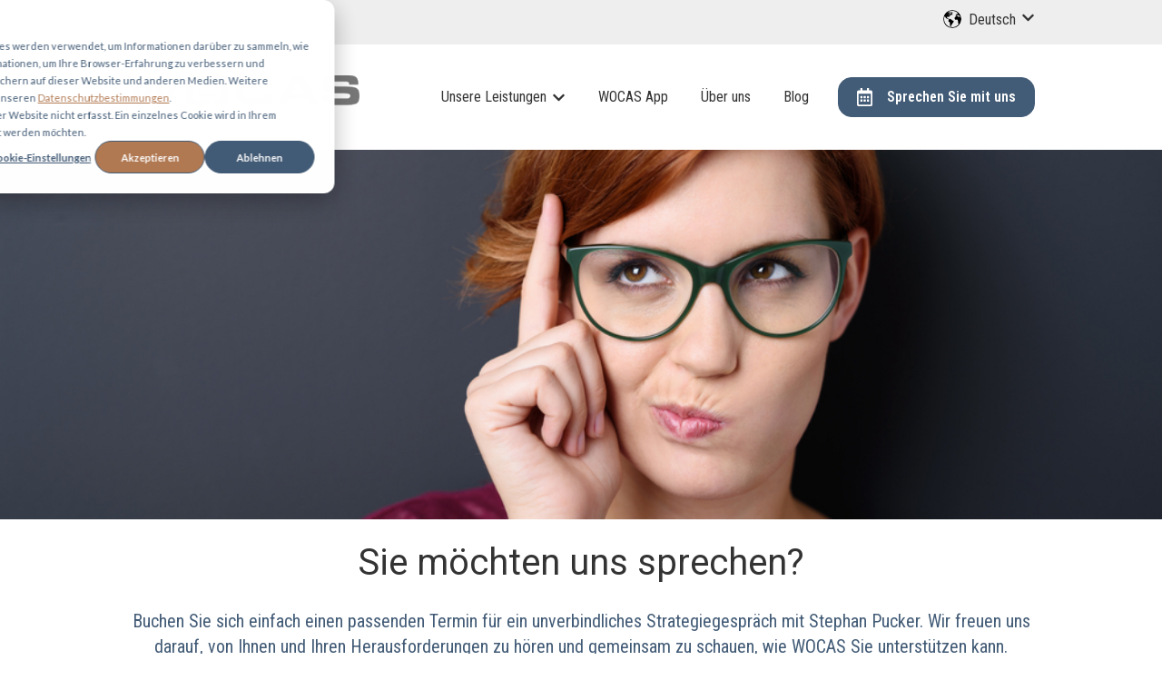

--- FILE ---
content_type: text/html; charset=UTF-8
request_url: https://www.wocas.com/de/contact
body_size: 11889
content:
<!doctype html><html lang="de"><head>
    <meta charset="utf-8">
    
      
    
    
      <title>Stategiegespräch buchen</title>
    
    
      <link rel="shortcut icon" href="https://www.wocas.com/hubfs/favicon.png">
    
    <meta name="description" content="">
    
    
    
    
    
    <meta name="viewport" content="width=device-width, initial-scale=1">

    
    <meta property="og:description" content="">
    <meta property="og:title" content="Stategiegespräch buchen">
    <meta name="twitter:description" content="">
    <meta name="twitter:title" content="Stategiegespräch buchen">

    

    
    <style>
a.cta_button{-moz-box-sizing:content-box !important;-webkit-box-sizing:content-box !important;box-sizing:content-box !important;vertical-align:middle}.hs-breadcrumb-menu{list-style-type:none;margin:0px 0px 0px 0px;padding:0px 0px 0px 0px}.hs-breadcrumb-menu-item{float:left;padding:10px 0px 10px 10px}.hs-breadcrumb-menu-divider:before{content:'›';padding-left:10px}.hs-featured-image-link{border:0}.hs-featured-image{float:right;margin:0 0 20px 20px;max-width:50%}@media (max-width: 568px){.hs-featured-image{float:none;margin:0;width:100%;max-width:100%}}.hs-screen-reader-text{clip:rect(1px, 1px, 1px, 1px);height:1px;overflow:hidden;position:absolute !important;width:1px}
</style>

<link rel="stylesheet" href="//7052064.fs1.hubspotusercontent-na1.net/hubfs/7052064/hub_generated/template_assets/DEFAULT_ASSET/1767723244630/template_main.min.css">
<style>








/* 1a. Containers */


  



  


/* 1b. Colors */







/* 1c. Typography */





























/* 1d. Buttons */




































/* 1e. Forms */











































/* 1f. Icons */
















/* 1g. Cards */











/* 1h. Tables */













/* 1i. Website header */



























/* 1j. Website footer */













/* Drag and drop layout styles */

.dnd-section {
  padding: 60px 20px;
}

/* Padding on blog post sections */

.blog-post-section {
  padding: 60px 0;
}

/* .content-wrapper is used for blog post and system templates and .header-wrapper is used for the website header module */

.dnd-section > .row-fluid,
.content-wrapper,
.header__wrapper {
  max-width: 1000px;
}





html {
  font-size: 16px;
}

body {
  font-family: 'Roboto Condensed', sans-serif; font-style: normal; font-weight: normal; text-decoration: none;
  background-color: #ffffff;
  color: #425b76;
  font-size: 16px;
}

/* Paragraphs */

p {
  font-family: 'Roboto Condensed', sans-serif; font-style: normal; font-weight: normal; text-decoration: none;
}

/* Anchors */

a {
  font-family: 'Roboto Condensed', sans-serif; font-style: normal; font-weight: normal; text-decoration: underline;
  color: #b27a53;
}

a:hover,
a:focus {
  font-family: 'Roboto Condensed', sans-serif; font-style: normal; font-weight: normal; text-decoration: underline;
  color: #b27a53;
}

a:active {
  font-family: 'Roboto Condensed', sans-serif; font-style: normal; font-weight: normal; text-decoration: underline;
  color: #ffcaa3;
}

/* Headings */
h1 {
  font-family: Roboto, sans-serif; font-style: normal; font-weight: normal; text-decoration: none;
  color: #333333;
  font-size: 40px;
  text-transform: none;
}

h2 {
  font-family: Roboto, sans-serif; font-style: normal; font-weight: normal; text-decoration: none;
  color: #333333;
  font-size: 32px;
  text-transform: none;
}

h3 {
  font-family: Roboto, sans-serif; font-style: normal; font-weight: normal; text-decoration: none;
  color: #333333;
  font-size: 28px;
  text-transform: none;
}

h4 {
  font-family: Roboto, sans-serif; font-style: normal; font-weight: normal; text-decoration: none;
  color: #333333;
  font-size: 24px;
  text-transform: none;
}

h5 {
  font-family: Roboto, sans-serif; font-style: normal; font-weight: normal; text-decoration: none;
  color: #333333;
  font-size: 20px;
  text-transform: none;
}

h6 {
  font-family: Roboto, sans-serif; font-style: normal; font-weight: normal; text-decoration: none;
  color: #333333;
  font-size: 16px;
  text-transform: none;
}

/* Blockquotes */

blockquote {
  font-family: Roboto, sans-serif; font-style: normal; font-weight: normal; text-decoration: none;
  border-left-color: #36404F;
  color: #b27a53;
  font-size: 24px;
}

blockquote > footer {
  font-family: 'Roboto Condensed', sans-serif; font-style: normal; font-weight: normal; text-decoration: none;
  font-size: 16px;
}

/* Horizontal rules */

hr {
  border-bottom-color: #8B93A2;
}





/* Primary button */

button,
.button,
.hs-button {
  border: 1px none #425b76;

  padding-top: 10px;
padding-right: 20px;
padding-bottom: 10px;
padding-left: 20px;

  font-family: 'Roboto Condensed', sans-serif; font-style: normal; font-weight: 600; text-decoration: none;
  background-color: 

  
  
    
  


  rgba(66, 91, 118, 1.0)

;
  border-radius: 15px;
  color: #ffffff;
  fill: #ffffff;
  font-size: 16px;
  text-transform: none;
}

button:hover,
button:focus,
button:active,
.button:hover,
.button:focus,
.button:active,
.hs-button:hover,
.hs-button:focus,
.hs-button:active {
  border: 1px solid #425b76;

  font-family: 'Roboto Condensed', sans-serif; font-style: normal; font-weight: 600; text-decoration: none;
  background-color: 

  
  
    
  


  rgba(178, 122, 83, 1.0)

;
  color: #ffffff;
  fill: #ffffff;
}

button:active,
.button:active,
.hs-button:active {
  border: 1px solid #425b76;

  font-family: 'Roboto Condensed', sans-serif; font-style: normal; font-weight: 600; text-decoration: none;
  background-color: rgba(255, 202, 163, 100);
  border-color: #92abc6;
  color: #ffffff;
  fill: #ffffff;
}

/* Secondary button */

.button.button--secondary,
.hs-delete-data__button,
.hs-download-data__button {
  border: 1px solid #425b76;

  font-family: 'Roboto Condensed', sans-serif; font-style: normal; font-weight: 600; text-decoration: none;
  background-color: 

  
  
    
  


  rgba(255, 255, 255, 0.0)

;
  border-radius: 0px;
  color: #E6F2F9;
  fill: #E6F2F9;
  text-transform: none;
}

.button.button--secondary:hover,
.button.button--secondary:focus,
.button.button--secondary:active,
.hs-delete-data__button:hover,
.hs-delete-data__button:focus,
.hs-delete-data__button:active,
.hs-download-data__button:hover,
.hs-download-data__button:focus,
.hs-download-data__button:active {
  border: 1px none #425b76;

  font-family: 'Roboto Condensed', sans-serif; font-style: normal; font-weight: 600; text-decoration: none;
  background-color: 

  
  
    
  


  rgba(66, 91, 118, 1.0)

;
  color: #ffffff;
  fill: #ffffff;
}

.button.button--secondary:active,
.hs-delete-data__button:active,
.hs-download-data__button:active {
  font-family: 'Roboto Condensed', sans-serif; font-style: normal; font-weight: 600; text-decoration: none;
  background-color: rgba(146, 171, 198, 100);
  border: 1px none #425b76;

  border-color: #92abc6;
  color: #ffffff;
  fill: #ffffff;
}

/* Simple button */

.button.button--simple {
  font-family: 'Roboto Condensed', sans-serif; font-style: normal; font-weight: normal; text-decoration: underline;
  color: #b27a53;
  fill: #b27a53;
}

.button.button--simple:hover,
.button.button--simple:focus {
  font-family: 'Roboto Condensed', sans-serif; font-style: normal; font-weight: normal; text-decoration: underline;
  color: #b27a53;
  fill: #b27a53;
}

.button.button--simple:active {
  font-family: 'Roboto Condensed', sans-serif; font-style: normal; font-weight: normal; text-decoration: underline;
  color: #ffcaa3;
  fill: #ffcaa3;
}

/* Button sizing */

.button.button--small {
  padding-top: 10px;
padding-right: 20px;
padding-bottom: 10px;
padding-left: 20px;

  font-size: 14px;
}

.button.button--large {
  padding-top: 10px;
padding-right: 20px;
padding-bottom: 10px;
padding-left: 20px;

  font-size: 18px;
}





/* Form */

:root {
  --hsf-global__font-family: Roboto Condensed;
  --hsf-global__font-size: 1rem;
  --hsf-global__color: #425b76;
}

form {
  border: 1px none #a3a3a3;

  padding: 45px;

  background-color: 

  
  
    
  


  rgba(163, 163, 163, 1.0)

;
  border-radius: 0px;
}

:root {
  --hsf-background__background-color: 

  
  
    
  


  rgba(163, 163, 163, 1.0)

;
  --hsf-background__padding: 45px;
  --hsf-background__border-style: none;
  --hsf-background__border-color: #a3a3a3;
  --hsf-background__border-radius: 0px;
  --hsf-background__border-width: 1px;
}

/* Form title */

.form-title {
  border: 1px none #425b76;

  padding: 25px;

  font-family: Roboto, sans-serif; font-style: normal; font-weight: normal; text-decoration: none;
  background-color: 

  
  
    
  


  rgba(66, 91, 118, 1.0)

;
  border-top-left-radius: 10px;
  border-top-right-radius: 10px;
  color: #FFFFFF;
  font-size: 28px;
  text-transform: ;
}

/* Labels */

form label {
  padding-top: 6px;
padding-right: 0px;
padding-bottom: 6px;
padding-left: 0px;

  font-family: 'Roboto Condensed', sans-serif; font-style: normal; font-weight: normal; text-decoration: none;
  color: #425b76;
  font-size: 16px;
}

:root {
  --hsf-field-label__font-family: Roboto Condensed;
  --hsf-field-label__font-size: 16px;
  --hsf-field-label__color: #425b76;
  --hsf-erroralert__font-family: var(--hsf-field-label__font-family);
}

/* Help text */

form legend {
  font-family: 'Roboto Condensed', sans-serif; font-style: normal; font-weight: normal; text-decoration: none;
  color: #FFFFFF;
  font-size: 14px;
}

:root {
  --hsf-field-description__font-family: Roboto Condensed;
  --hsf-field-description__color: #FFFFFF;
  --hsf-field-footer__font-family: var(--hsf-field-description__font-family);
  --hsf-field-footer__color: var(--hsf-field-description__color);
}

/* Form fields */

form input[type='text'],
form input[type='email'],
form input[type='password'],
form input[type='tel'],
form input[type='number'],
form input[type='search'],
form select,
form textarea {
  border: 1px none #8B93A2;

  padding: 10px;

  font-family: 'Roboto Condensed', sans-serif; font-style: normal; font-weight: normal; text-decoration: none;
  background-color: 

  
  
    
  


  rgba(255, 255, 255, 1.0)

;
  border-radius: 0px;
  color: #b27a53;
  font-size: 16px;
}

:root {
  --hsf-field-input__font-family: Roboto Condensed;
  --hsf-field-input__color: #b27a53;
  --hsf-field-input__background-color: 

  
  
    
  


  rgba(255, 255, 255, 1.0)

;
  --hsf-field-input__border-color: #8B93A2;
  --hsf-field-input__border-width: 1px;
  --hsf-field-input__border-style: none;
  --hsf-field-input__border-radius: 0px;
  --hsf-field-input__padding: 10px;

  /* Textarea */
  --hsf-field-textarea__font-family: var(--hsf-field-input__font-family);
  --hsf-field-textarea__color: var(--hsf-field-input__color);
  --hsf-field-textarea__background-color: var(--hsf-field-input__background-color);
  --hsf-field-textarea__border-color: var(--hsf-field-input__border-color);
  --hsf-field-textarea__border-style: var(--hsf-field-input__border-style);
  --hsf-field-textarea__border-radius: var(--hsf-field-input__border-radius);
  --hsf-field-textarea__padding: var(--hsf-field-input__padding);

  /* Checkbox */
  --hsf-field-checkbox__padding: 8px;
  --hsf-field-checkbox__background-color: var(--hsf-field-input__background-color);
  --hsf-field-checkbox__color: var(--hsf-field-input__color);
  --hsf-field-checkbox__border-color: #959494;
  --hsf-field-checkbox__border-width: 1px 1px 1px 1px;
  --hsf-field-checkbox__border-style: solid;

  /* Radio */
  --hsf-field-radio__padding: 8px;
  --hsf-field-radio__background-color: var(--hsf-field-input__background-color);
  --hsf-field-radio__color: var(--hsf-field-input__color);
  --hsf-field-radio__border-color: #959494;
  --hsf-field-radio__border-width: 1px 1px 1px 1px;
  --hsf-field-radio__border-style: solid;
}

/* Form fields - placeholders */

::-webkit-input-placeholder {
  color: #8B93A2;
}

::-moz-placeholder {
  color: #8B93A2;
}

:-ms-input-placeholder {
  color: #8B93A2;
}

:-moz-placeholder {
  color: #8B93A2;
}

::placeholder {
  color: #8B93A2;
}

:root {
  --hsf-field-input__placeholder-color: #8B93A2;
}

/* Form fields - date picker */

form .hs-dateinput:before {
  right: 10px;
}

form .pika-table thead th {
  background-color: 

  
  
    
  


  rgba(230, 242, 249, 1.0)

;
  color: #ffffff;
}

form td.is-today .pika-button {
  color: #333333;
}

form .is-selected .pika-button {
  background-color: #36404F;
  color: #333333;
}

form .pika-button:hover {
  background-color: #E6F2F9 !important;
}

/* Headings and text */

form .hs-richtext,
form .hs-richtext *,
form .hs-richtext p,
form .hs-richtext h1,
form .hs-richtext h2,
form .hs-richtext h3,
form .hs-richtext h4,
form .hs-richtext h5,
form .hs-richtext h6 {
  font-family: 'Roboto Condensed', sans-serif; font-style: normal; font-weight: normal; text-decoration: none;
  color: #425b76;
}

form .hs-richtext a {
  font-family: 'Roboto Condensed', sans-serif; font-style: normal; font-weight: normal; text-decoration: none;
  color: #425b76;
}

:root {
  --hsf-heading__font-family: Roboto Condensed;
  --hsf-heading__color: #425b76;
  --hsf-heading__text-shadow: none;
  --hsf-richtext__font-family: Roboto Condensed;
  --hsf-richtext__font-size: 1rem;
  --hsf-richtext__color: #425b76;
  --hsf-field-footer__font-family: var(--hsf-field-description__font-family);
  --hsf-field-footer__color: var(--hsf-field-description__color);
}

/* GDPR */

form .legal-consent-container,
form .legal-consent-container .hs-richtext,
form .legal-consent-container .hs-richtext p {
  font-family: 'Roboto Condensed', sans-serif; font-style: normal; font-weight: normal; text-decoration: none;
  color: #425b76;
  font-size: 14px;
}

/* Submit button */



  form input[type='submit'],
  form .hs-button,
  form .hs-subscriptions-primary-button {
    border: 1px none #425b76;

    font-family: 'Roboto Condensed', sans-serif; font-style: normal; font-weight: 600; text-decoration: none;
    background-color: 

  
  
    
  


  rgba(66, 91, 118, 1.0)

;
    border-radius: 15px;
    color: #ffffff;
    text-transform: none;
  }

  form input[type='submit']:hover,
  form input[type='submit']:focus,
  form .hs-button:hover,
  form .hs-button:focus,
  form .hs-subscriptions-primary-button:hover,
  form .hs-subscriptions-primary-button:focus {
    border: 1px solid #425b76;

    font-family: 'Roboto Condensed', sans-serif; font-style: normal; font-weight: 600; text-decoration: none;
    background-color: 

  
  
    
  


  rgba(178, 122, 83, 1.0)

;
    color: #ffffff;
  }

  form input[type='submit']:active,
  form .hs-button:active,
  form .hs-subscriptions-primary-button:active {
    border: 1px solid #425b76;

    font-family: 'Roboto Condensed', sans-serif; font-style: normal; font-weight: 600; text-decoration: none;
    background-color: rgba(255, 202, 163, 100);
    border-color: #92abc6;
    color: #ffffff;
  }

  :root {
    --hsf-button__font-family: Roboto Condensed;
    --hsf-button__color: #ffffff;
    --hsf-button__background-color: 

  
  
    
  


  rgba(66, 91, 118, 1.0)

;
    --hsf-button__background-image: none;
    --hsf-button__border-width: 1px;
    --hsf-button__border-style: none;
    --hsf-button__border-color: #425b76;
    --hsf-button__border-radius: 15px;
    --hsf-button__box-shadow: none;
    --hsf-button--hover__color: #ffffff;
    --hsf-button--hover__background-color: 

  
  
    
  


  rgba(178, 122, 83, 1.0)

;
    --hsf-button--hover__border-color: #425b76;
    --hsf-button--focus__color: #ffffff;
    --hsf-button--focus__background-color: 

  
  
    
  


  rgba(178, 122, 83, 1.0)

;
    --hsf-button--focus__border-color: #425b76;
  }





  form input[type='submit'],
  form .hs-button {
    padding-top: 10px;
padding-right: 20px;
padding-bottom: 10px;
padding-left: 20px;

    font-size: 16px;
  }

  :root {
    --hsf-button__font-size: 16px;
    --hsf-button__padding: 10px;
  }



/* Inline thank you message */

.submitted-message {
  border: 1px none #a3a3a3;

  padding: 45px;

  background-color: 

  
  
    
  


  rgba(163, 163, 163, 1.0)

;
  border-radius: 0px;
}





/* Default icon (regular/dark) */

.icon {
  padding: 15px;

  background-color: 

  
  
    
  


  rgba(174, 112, 78, 1.0)

;
}

.icon svg {
  fill: #ffffff;
  height: 16px;
  width: 16px;
}

/* Light icon */

.icon--light .icon {
  background-color: 

  
  
    
  


  rgba(255, 255, 255, 1.0)

;
}

.icon--light svg {
  fill: #AE704E;
}

/* Size */

.icon--small svg {
  height: 12px;
  width: 12px;
}

.icon--small .icon {
  padding: 10px;

}

.icon--large svg {
  height: 24px;
  width: 24px;
}

.icon--large .icon {
  padding: 25px;

}





/* Table */

table {
  border: 1px solid #8B93A2;

  background-color: 

  
  
    
  


  rgba(255, 255, 255, 1.0)

;
}

/* Table cells */

th,
td {
  border: 1px solid #8B93A2;

  padding: 10px;

  color: #333333;
}

/* Table header */

thead th,
thead td {
  background-color: 

  
  
    
  


  rgba(230, 242, 249, 1.0)

;
  color: #ffffff;
}

/* Table footer */

tfoot th,
tfoot td {
  background-color: 

  
  
    
  


  rgba(54, 64, 79, 1.0)

;
  color: #333333;
}





/* Header container */

.header {
  background-color: 

  
  
    
  


  rgba(255, 255, 255, 1.0)

;
}

/* Header content color */

.header p,
.header h1,
.header h2,
.header h3,
.header h4,
.header h5,
.header h6,
.header a:not(.button),
.header span,
.header div,
.header li,
.header blockquote,
.header .tabs__tab,
.header .tabs__tab:hover,
.header .tabs__tab:focus,
.header .tabs__tab:active {
  color: #333333;
}

/* Header top bar */

.header__top {
  background-color: 

  
  
    
  


  rgba(238, 238, 238, 1.0)

;
}

/* Language switcher */

.header__language-switcher-current-label > span {
  font-family: 'Roboto Condensed', sans-serif; font-style: normal; font-weight: normal; text-decoration: none;
  color: #333333;
  font-size: 16px;
  text-transform: none;
}

.header__language-switcher:hover .header__language-switcher-current-label > span,
.header__language-switcher:focus .header__language-switcher-current-label > span {
  font-family: 'Roboto Condensed', sans-serif; font-style: normal; font-weight: normal; text-decoration: none;
  color: #b27a53;
}

.header__language-switcher-child-toggle svg {
  fill: #333333;
}

/* Language switcher - submenu */

.header__language-switcher .lang_list_class {
  border-color: #8B93A2;
}

.header__language-switcher .lang_list_class li {
  background-color: 

  
  
    
  


  rgba(255, 255, 255, 1.0)

;
}

.header__language-switcher .lang_list_class a:not(.button) {
  font-family: 'Roboto Condensed', sans-serif; font-style: normal; font-weight: normal; text-decoration: none;
  color: #333333;
  font-size: 16px;
  text-transform: none;
}

.header__language-switcher .lang_list_class a:hover,
.header__language-switcher .lang_list_class a:focus {
  background-color: 

  
  
    
  


  rgba(255, 255, 255, 1.0)

;
  color: #333333;
}

.header__language-switcher .lang_list_class a:active {
  background-color: 

  
  
    
  


  rgba(255, 255, 255, 1.0)

;
}

/* Header bottom */

.header__bottom {
  background-color: 

  
  
    
  


  rgba(255, 255, 255, 1.0)

;
}

/* Logo */

.header__logo-company-name {
  font-family: Roboto, sans-serif; font-style: normal; font-weight: normal; text-decoration: none;
  color: #333333;
  font-size: 40px;
  text-transform: none;
}

/* Menu */

@media (max-width: 767px) {
  .header__menu--mobile {
    background-color: 

  
  
    
  


  rgba(255, 255, 255, 1.0)

;
  }
}

/* Menu items */

.header__menu-link {
  font-family: 'Roboto Condensed', sans-serif; font-style: normal; font-weight: normal; text-decoration: none;
  font-size: 16px;
  text-transform: none;
}

@media (max-width: 767px) {
  .header__menu-item--depth-1 {
    border-top: 1px solid #8B93A2;
  }
}

/* Menu items - top level */

.header__menu-item--depth-1 > .header__menu-link:not(.button) {
  color: #333333;
}

.header__menu-item--depth-1 > .header__menu-link:hover,
.header__menu-item--depth-1 > .header__menu-link:focus {
  font-family: 'Roboto Condensed', sans-serif; font-style: normal; font-weight: normal; text-decoration: underline;
  color: #000000;
}

.header__menu-item--depth-1 > .header__menu-link:active {
  font-family: 'Roboto Condensed', sans-serif; font-style: normal; font-weight: normal; text-decoration: underline;
  color: #505050;
}

.header__menu-item--depth-1 > .header__menu-link--active-link:not(.button) {
  font-family: 'Roboto Condensed', sans-serif; font-style: normal; font-weight: normal; text-decoration: underline;
  color: #000000;
}

.header__menu-item--depth-1 .header__menu-child-toggle svg {
  fill: #333333;
}

/* Menu items - submenus */

.header__menu-submenu {
  background-color: 

  
  
    
  


  rgba(255, 255, 255, 1.0)

;
  border-color: #8B93A2;
}

.header__menu-submenu .header__menu-link:not(.button) {
  color: #333333;
}

.header__menu-submenu .header__menu-item:hover,
.header__menu-submenu .header__menu-item:focus {
  background-color: 

  
  
    
  


  rgba(255, 255, 255, 1.0)

;
}

.header__menu-submenu .header__menu-link:hover,
.header__menu-submenu .header__menu-link:focus {
  font-family: 'Roboto Condensed', sans-serif; font-style: normal; font-weight: normal; text-decoration: underline;
  color: #000000;
}

.header__menu-submenu .header__menu-link:active {
  background-color: 

  
  
    
  


  rgba(255, 255, 255, 1.0)

;
}

.header__menu-submenu .header__menu-link--active-link:not(.button) {
  color: ;
  background-color: 

  
  
    
  


  rgba(255, 255, 255, 1.0)

;
}

/* Menu icons */

.header__menu-toggle svg {
  fill: #333333;
}





/* Footer container */

.footer {
  background-color: 

  
  
    
  


  rgba(255, 255, 255, 1.0)

;
}

/* Footer content color */

.footer h1,
.footer h2,
.footer h3,
.footer h4,
.footer h5,
.footer h6,
.footer p,
.footer a:not(.button),
.footer span,
.footer div,
.footer li,
.footer blockquote,
.footer .tabs__tab,
.footer .tabs__tab:hover,
.footer .tabs__tab:focus,
.footer .tabs__tab:active {
  color: #333333;
}

.footer hr {
  border-bottom-color: #333333 !important;
}

/* Footer menu */

.footer .hs-menu-wrapper a {
  font-family: 'Roboto Condensed', sans-serif; font-style: normal; font-weight: normal; text-decoration: none;
  color: #333333;
  font-size: 16px;
  text-transform: none;
}

.footer .hs-menu-wrapper a:hover,
.footer .hs-menu-wrapper a:focus {
  font-family: 'Roboto Condensed', sans-serif; font-style: normal; font-weight: normal; text-decoration: none;
  color: #000000;
}

.footer .hs-menu-wrapper a:active {
  font-family: 'Roboto Condensed', sans-serif; font-style: normal; font-weight: normal; text-decoration: none;
  color: #505050;
}

.footer .hs-menu-wrapper .active > a {
  font-weight: bold; text-decoration: underline; font-family: 'Roboto Condensed', sans-serif; font-style: normal;
  color: #000000;
}






/* Dark card */

.card--dark {
  border: 1px solid #333333;

  background-color: 

  
  
    
  


  rgba(51, 51, 51, 1.0)

;
  border-radius: 0px;
  color: #ffffff;
}

.card--dark summary,
.card--dark p,
.card--dark h1,
.card--dark h2,
.card--dark h3,
.card--dark h4,
.card--dark h5,
.card--dark h6,
.card--dark a:not(.button),
.card--dark span,
.card--dark div,
.card--dark li,
.card--dark blockquote {
  color: #ffffff;
}

/* Light card */

.card--light {
  border: 1px solid #8B93A2;

  background-color: 

  
  
    
  


  rgba(255, 255, 255, 1.0)

;
  border-radius: 0px;
  color: #333333;
}

.card--light summary,
.card--light p,
.card--light h1,
.card--light h2,
.card--light h3,
.card--light h4,
.card--light h5,
.card--light h6,
.card--light a:not(.button),
.card--light span,
.card--light div,
.card--light li,
.card--light blockquote {
  color: #333333;
}





/* Error templates */

.error-page:before {
  font-family: 'Roboto Condensed', sans-serif; font-style: normal; font-weight: normal; text-decoration: none;
}

/* System templates */

#email-prefs-form,
#email-prefs-form h1,
#email-prefs-form h2 {
  color: #425b76;
}

/* Search template */

.hs-search-results__title {
  font-size: 32px;
}

/* Backup unsubscribe template */

.backup-unsubscribe input[type='email'] {
  font-size: 16px !important;
  padding: 10px!important;
;
}





/* Accordion */

.accordion__summary,
.accordion__summary:before {
  font-family: Roboto, sans-serif; font-style: normal; font-weight: normal; text-decoration: none;
  font-size: 24px;
}

.card--dark .accordion__summary:before {
  color: #ffffff;
}

.card--light .accordion__summary:before {
  color: #333333;
}

/* Blog listing, recent posts, related posts, and blog post */

.blog-listing__post-title {
  text-transform: none;
}

.blog-listing__post-title-link {
  font-family: Roboto, sans-serif; font-style: normal; font-weight: normal; text-decoration: none;
  color: #333333;
}

.blog-listing__post-title-link:hover,
.blog-listing__post-title-link:focus {
  font-family: Roboto, sans-serif; font-style: normal; font-weight: normal; text-decoration: none;
  color: #000000;
}

.blog-listing__post-title-link:active {
  font-family: Roboto, sans-serif; font-style: normal; font-weight: normal; text-decoration: none;
  color: #838383;
}

.blog-listing__post-tag {
  color: #425b76;
}

.blog-listing__post-tag:hover,
.blog-listing__post-tag:focus {
  color: #000b26;
}

.blog-listing__post-tag:active {
  color: #92abc6;
}

.blog-listing__post-author-name,
.blog-post__author-name {
  color: #425b76;
}

.blog-listing__post-author-name :hover,
.blog-listing__post-author-name :focus,
.blog-post__author-name:hover,
.blog-post__author-name:focus {
  color: #000b26;
}

.blog-listing__post-author-name :active,
.blog-post__author-name:active {
  color: #92abc6;
}

/* Image gallery */

.image-gallery__close-button-icon:hover,
.image-gallery__close-button-icon:focus {
  background-color: rgba(94, 32, 0, 1.0);
}

.image-gallery__close-button-icon:active {
  background-color: rgba(254, 192, 158, 1.0);
}

.icon--light .image-gallery__close-button-icon:hover,
.icon--light .image-gallery__close-button-icon:focus {
  background-color: rgba(175, 175, 175, 1.0);
}

.icon--light .image-gallery__close-button-icon:active {
  background-color: rgba(255, 255, 255, 1.0);
}

/* Pagination */

.pagination__link-icon svg {
  fill: #b27a53;
  height: 16px;
  width: 16px;
}

.pagination__link:hover .pagination__link-icon svg,
.pagination__link:focus .pagination__link-icon svg {
  fill: #b27a53;
}

.pagination__link:active .pagination__link-icon svg {
  fill: #ffcaa3;
}

.pagination__link--active {
  border-color: #8B93A2
}

/* Pricing card */

.pricing-card__heading {
  background-color: #E6F2F9;
}

/* Social follow and social sharing */

.social-follow__icon:hover,
.social-follow__icon:focus,
.social-sharing__icon:hover,
.social-sharing__icon:focus {
  background-color: rgba(94, 32, 0, 1.0);
}

.social-follow__icon:active,
.social-sharing__icon:active {
  background-color: rgba(254, 192, 158, 1.0);
}

.icon--light .social-follow__icon:hover,
.icon--light .social-follow__icon:focus,
.icon--light .social-sharing__icon:hover,
.icon--light .social-sharing__icon:focus {
  background-color: rgba(175, 175, 175, 1.0);
}

.icon--light .social-follow__icon:active,
.icon--light .social-sharing__icon:active {
  background-color: rgba(255, 255, 255, 1.0);
}

/* Tabs */

.tabs__tab,
.tabs__tab:hover,
.tabs__tab:focus,
.tabs__tab:active {
  border-color: #425b76;
  color: #425b76;
}

/* cs_metrics -- default module */
.cs-metric .cs-metric__data {
  font-family: Roboto;
}

</style>

<link rel="stylesheet" href="https://7052064.fs1.hubspotusercontent-na1.net/hubfs/7052064/hub_generated/module_assets/1/-47160432286/1767723313808/module_website-header.min.css">

<style>
#hs_cos_wrapper_header-module-1 .header__top { background-color:rgba(#null,0.0); }

#hs_cos_wrapper_header-module-1 .header__language-switcher-current-label>span {}

#hs_cos_wrapper_header-module-1 .header__language-switcher:hover .header__language-switcher-current-label>span,
#hs_cos_wrapper_header-module-1 .header__language-switcher:focus .header__language-switcher-current-label>span {}

#hs_cos_wrapper_header-module-1 .header__language-switcher .lang_list_class a:hover,
#hs_cos_wrapper_header-module-1 .header__language-switcher .lang_list_class a:focus {}

#hs_cos_wrapper_header-module-1 .header__language-switcher .lang_list_class a:active {}

#hs_cos_wrapper_header-module-1 .header__logo-image { border-radius:0px; }

#hs_cos_wrapper_header-module-1 .header__menu-link {}

#hs_cos_wrapper_header-module-1 .header__menu-item--depth-1>.header__menu-link:hover,
#hs_cos_wrapper_header-module-1 .header__menu-item--depth-1>.header__menu-link:focus {}

#hs_cos_wrapper_header-module-1 .header__menu-item--depth-1>.header__menu-link:active {}

#hs_cos_wrapper_header-module-1 .header__menu-item--depth-1>.header__menu-link--active-link {}

#hs_cos_wrapper_header-module-1 .header__menu-submenu .header__menu-link:hover,
#hs_cos_wrapper_header-module-1 .header__menu-submenu .header__menu-link:focus {}

#hs_cos_wrapper_header-module-1 .button {
  background-color:rgba(66,91,118,1.0);
  border:1px solid #425b76;
  border-radius:15px;
}

#hs_cos_wrapper_header-module-1 .button:hover,
#hs_cos_wrapper_header-module-1 .button:focus { background-color:rgba(178,122,83,1.0); }

#hs_cos_wrapper_header-module-1 .button:active { background-color:rgba(255,202,163,1.0); }

</style>

<link rel="stylesheet" href="/hs/hsstatic/cos-LanguageSwitcher/static-1.336/sass/LanguageSwitcher.css">
<link rel="stylesheet" href="https://7052064.fs1.hubspotusercontent-na1.net/hubfs/7052064/hub_generated/module_assets/1/-33947244299/1767723344328/module_meetings.min.css">

<style>
#hs_cos_wrapper_dnd_area-module-5 .icon-wrapper { text-align:CENTER; }

#hs_cos_wrapper_dnd_area-module-5 .icon { margin-bottom:22px; }

#hs_cos_wrapper_dnd_area-module-5 .icon svg {}

</style>

<link rel="stylesheet" href="https://7052064.fs1.hubspotusercontent-na1.net/hubfs/7052064/hub_generated/module_assets/1/-47160432302/1767723307284/module_social-follow.min.css">

<style>
#hs_cos_wrapper_widget_1705667335384 .social-follow { justify-content:center; }

#hs_cos_wrapper_widget_1705667335384 .social-follow__link {}

#hs_cos_wrapper_widget_1705667335384 .social-follow__icon {}

#hs_cos_wrapper_widget_1705667335384 .social-follow__icon svg {}

</style>


  <style>
  #hs_cos_wrapper_footer-module-4 hr {
  border:0 none;
  border-bottom-width:1px;
  border-bottom-style:solid;
  border-bottom-color:rgba(0,0,0,1.0);
  margin-left:auto;
  margin-right:auto;
  margin-top:10px;
  margin-bottom:10px;
  width:100%;
}

  </style>

<style>
  @font-face {
    font-family: "Roboto";
    font-weight: 400;
    font-style: normal;
    font-display: swap;
    src: url("/_hcms/googlefonts/Roboto/regular.woff2") format("woff2"), url("/_hcms/googlefonts/Roboto/regular.woff") format("woff");
  }
  @font-face {
    font-family: "Roboto";
    font-weight: 700;
    font-style: normal;
    font-display: swap;
    src: url("/_hcms/googlefonts/Roboto/700.woff2") format("woff2"), url("/_hcms/googlefonts/Roboto/700.woff") format("woff");
  }
  @font-face {
    font-family: "Source Serif Pro";
    font-weight: 600;
    font-style: normal;
    font-display: swap;
    src: url("/_hcms/googlefonts/Source_Serif_Pro/600.woff2") format("woff2"), url("/_hcms/googlefonts/Source_Serif_Pro/600.woff") format("woff");
  }
  @font-face {
    font-family: "Source Serif Pro";
    font-weight: 400;
    font-style: normal;
    font-display: swap;
    src: url("/_hcms/googlefonts/Source_Serif_Pro/regular.woff2") format("woff2"), url("/_hcms/googlefonts/Source_Serif_Pro/regular.woff") format("woff");
  }
  @font-face {
    font-family: "Source Serif Pro";
    font-weight: 700;
    font-style: normal;
    font-display: swap;
    src: url("/_hcms/googlefonts/Source_Serif_Pro/700.woff2") format("woff2"), url("/_hcms/googlefonts/Source_Serif_Pro/700.woff") format("woff");
  }
  @font-face {
    font-family: "Montserrat";
    font-weight: 700;
    font-style: normal;
    font-display: swap;
    src: url("/_hcms/googlefonts/Montserrat/700.woff2") format("woff2"), url("/_hcms/googlefonts/Montserrat/700.woff") format("woff");
  }
  @font-face {
    font-family: "Montserrat";
    font-weight: 400;
    font-style: normal;
    font-display: swap;
    src: url("/_hcms/googlefonts/Montserrat/regular.woff2") format("woff2"), url("/_hcms/googlefonts/Montserrat/regular.woff") format("woff");
  }
  @font-face {
    font-family: "Montserrat";
    font-weight: 600;
    font-style: normal;
    font-display: swap;
    src: url("/_hcms/googlefonts/Montserrat/600.woff2") format("woff2"), url("/_hcms/googlefonts/Montserrat/600.woff") format("woff");
  }
  @font-face {
    font-family: "Montserrat";
    font-weight: 400;
    font-style: normal;
    font-display: swap;
    src: url("/_hcms/googlefonts/Montserrat/regular.woff2") format("woff2"), url("/_hcms/googlefonts/Montserrat/regular.woff") format("woff");
  }
  @font-face {
    font-family: "Roboto Condensed";
    font-weight: 400;
    font-style: normal;
    font-display: swap;
    src: url("/_hcms/googlefonts/Roboto_Condensed/regular.woff2") format("woff2"), url("/_hcms/googlefonts/Roboto_Condensed/regular.woff") format("woff");
  }
  @font-face {
    font-family: "Roboto Condensed";
    font-weight: 600;
    font-style: normal;
    font-display: swap;
    src: url("/_hcms/googlefonts/Roboto_Condensed/600.woff2") format("woff2"), url("/_hcms/googlefonts/Roboto_Condensed/600.woff") format("woff");
  }
  @font-face {
    font-family: "Roboto Condensed";
    font-weight: 700;
    font-style: normal;
    font-display: swap;
    src: url("/_hcms/googlefonts/Roboto_Condensed/700.woff2") format("woff2"), url("/_hcms/googlefonts/Roboto_Condensed/700.woff") format("woff");
  }
</style>

<!-- Editor Styles -->
<style id="hs_editor_style" type="text/css">
#hs_cos_wrapper_module_17413409344457  { display: block !important; margin-top: 0px !important; padding-left: 0px !important }
.header-row-0-force-full-width-section > .row-fluid {
  max-width: none !important;
}
.dnd_area-row-0-max-width-section-centering > .row-fluid {
  max-width: 750px !important;
  margin-left: auto !important;
  margin-right: auto !important;
}
.module_17413409344457-flexbox-positioning {
  display: -ms-flexbox !important;
  -ms-flex-direction: column !important;
  -ms-flex-align: center !important;
  -ms-flex-pack: start;
  display: flex !important;
  flex-direction: column !important;
  align-items: center !important;
  justify-content: flex-start;
}
.module_17413409344457-flexbox-positioning > div {
  max-width: 100%;
  flex-shrink: 0 !important;
}
/* HubSpot Non-stacked Media Query Styles */
@media (min-width:768px) {
  .header-row-0-vertical-alignment > .row-fluid {
    display: -ms-flexbox !important;
    -ms-flex-direction: row;
    display: flex !important;
    flex-direction: row;
  }
  .cell_1700039462457-vertical-alignment {
    display: -ms-flexbox !important;
    -ms-flex-direction: column !important;
    -ms-flex-pack: center !important;
    display: flex !important;
    flex-direction: column !important;
    justify-content: center !important;
  }
  .cell_1700039462457-vertical-alignment > div {
    flex-shrink: 0 !important;
  }
  .dnd_area-row-3-vertical-alignment > .row-fluid {
    display: -ms-flexbox !important;
    -ms-flex-direction: row;
    display: flex !important;
    flex-direction: row;
  }
  .cell_1705663959894-vertical-alignment {
    display: -ms-flexbox !important;
    -ms-flex-direction: column !important;
    -ms-flex-pack: center !important;
    display: flex !important;
    flex-direction: column !important;
    justify-content: center !important;
  }
  .cell_1705663959894-vertical-alignment > div {
    flex-shrink: 0 !important;
  }
  .cell_1705663959894-row-1-vertical-alignment > .row-fluid {
    display: -ms-flexbox !important;
    -ms-flex-direction: row;
    display: flex !important;
    flex-direction: row;
  }
  .cell_1705667340041-vertical-alignment {
    display: -ms-flexbox !important;
    -ms-flex-direction: column !important;
    -ms-flex-pack: center !important;
    display: flex !important;
    flex-direction: column !important;
    justify-content: center !important;
  }
  .cell_1705667340041-vertical-alignment > div {
    flex-shrink: 0 !important;
  }
  .footer-row-3-vertical-alignment > .row-fluid {
    display: -ms-flexbox !important;
    -ms-flex-direction: row;
    display: flex !important;
    flex-direction: row;
  }
  .footer-column-1-row-0-vertical-alignment > .row-fluid {
    display: -ms-flexbox !important;
    -ms-flex-direction: row;
    display: flex !important;
    flex-direction: row;
  }
  .cell_1625060980173-vertical-alignment {
    display: -ms-flexbox !important;
    -ms-flex-direction: column !important;
    -ms-flex-pack: center !important;
    display: flex !important;
    flex-direction: column !important;
    justify-content: center !important;
  }
  .cell_1625060980173-vertical-alignment > div {
    flex-shrink: 0 !important;
  }
  .footer-column-6-vertical-alignment {
    display: -ms-flexbox !important;
    -ms-flex-direction: column !important;
    -ms-flex-pack: center !important;
    display: flex !important;
    flex-direction: column !important;
    justify-content: center !important;
  }
  .footer-column-6-vertical-alignment > div {
    flex-shrink: 0 !important;
  }
  .cell_17413409344453-vertical-alignment {
    display: -ms-flexbox !important;
    -ms-flex-direction: column !important;
    -ms-flex-pack: center !important;
    display: flex !important;
    flex-direction: column !important;
    justify-content: center !important;
  }
  .cell_17413409344453-vertical-alignment > div {
    flex-shrink: 0 !important;
  }
  .cell_17413409344453-row-0-vertical-alignment > .row-fluid {
    display: -ms-flexbox !important;
    -ms-flex-direction: row;
    display: flex !important;
    flex-direction: row;
  }
  .cell_17413409344459-vertical-alignment {
    display: -ms-flexbox !important;
    -ms-flex-direction: column !important;
    -ms-flex-pack: center !important;
    display: flex !important;
    flex-direction: column !important;
    justify-content: center !important;
  }
  .cell_17413409344459-vertical-alignment > div {
    flex-shrink: 0 !important;
  }
}
/* HubSpot Styles (default) */
.header-row-0-padding {
  padding-top: 0px !important;
  padding-bottom: 0px !important;
  padding-left: 0px !important;
  padding-right: 0px !important;
}
.dnd_area-row-0-padding {
  padding-top: 170px !important;
  padding-bottom: 170px !important;
}
.dnd_area-row-0-background-layers {
  background-image: url('https://www.wocas.com/hubfs/Nerdy%20scholastic%20young%20woman%20wearing%20geeky%20glasses%20standing%20thinking%20with%20her%20finger%20raised%20and%20a%20grimace%20of%20concentration%20in%20a%20humorous%20stereotypical%20depiction%2c%20over%20a%20dark%20background%20with%20copyspace.jpeg') !important;
  background-position: center center !important;
  background-size: cover !important;
  background-repeat: no-repeat !important;
}
.dnd_area-row-1-padding {
  padding-top: 20px !important;
  padding-bottom: 0px !important;
}
.dnd_area-row-1-background-layers {
  background-image: linear-gradient(rgba(255, 255, 255, 1), rgba(255, 255, 255, 1)) !important;
  background-position: left top !important;
  background-size: auto !important;
  background-repeat: no-repeat !important;
}
.dnd_area-row-2-padding {
  padding-top: 0px !important;
  padding-bottom: 0px !important;
}
.dnd_area-row-2-background-layers {
  background-image: linear-gradient(rgba(245, 248, 250, 1), rgba(245, 248, 250, 1)) !important;
  background-position: left top !important;
  background-size: auto !important;
  background-repeat: no-repeat !important;
}
.dnd_area-row-3-padding {
  padding-top: 30px !important;
  padding-bottom: 30px !important;
}
.dnd_area-row-3-background-layers {
  background-image: linear-gradient(rgba(255, 255, 255, 1), rgba(255, 255, 255, 1)) !important;
  background-position: left top !important;
  background-size: auto !important;
  background-repeat: no-repeat !important;
}
.footer-row-0-padding {
  padding-top: 48px !important;
  padding-bottom: 48px !important;
}
.footer-row-0-hidden {
  display: none !important;
}
.footer-row-1-padding {
  padding-top: 0px !important;
  padding-bottom: 0px !important;
}
.footer-row-2-padding {
  padding-top: 0px !important;
  padding-bottom: 0px !important;
}
.footer-row-3-padding {
  padding-top: 48px !important;
  padding-bottom: 48px !important;
}
.footer-row-3-hidden {
  display: block !important;
}
/* HubSpot Styles (mobile) */
@media (max-width: 767px) {
  .footer-row-3-hidden {
    display: block !important;
  }
}
</style>
    

    
    <link rel="canonical" href="https://www.wocas.com/de/contact">


<meta property="og:url" content="https://www.wocas.com/de/contact">
<meta name="twitter:card" content="summary">
<meta http-equiv="content-language" content="de">
<link rel="alternate" hreflang="de" href="https://www.wocas.com/de/contact">
<link rel="alternate" hreflang="en" href="https://www.wocas.com/en/contact">






  <meta name="generator" content="HubSpot"></head>
  <body>
    <div class="body-wrapper   hs-content-id-85246084287 hs-site-page page ">
      
        <div data-global-resource-path="@hubspot/growth/templates/partials/header.html">


<header class="header">

  

  <a href="#main-content" class="header__skip">Zu Content springen</a>

  <div class="container-fluid">
<div class="row-fluid-wrapper">
<div class="row-fluid">
<div class="span12 widget-span widget-type-cell " style="" data-widget-type="cell" data-x="0" data-w="12">

<div class="row-fluid-wrapper row-depth-1 row-number-1 dnd-section header-row-0-padding header-row-0-force-full-width-section header-row-0-vertical-alignment">
<div class="row-fluid ">
<div class="span12 widget-span widget-type-cell dnd-column cell_1700039462457-vertical-alignment" style="" data-widget-type="cell" data-x="0" data-w="12">

<div class="row-fluid-wrapper row-depth-1 row-number-2 dnd-row">
<div class="row-fluid ">
<div class="span12 widget-span widget-type-custom_widget dnd-module" style="" data-widget-type="custom_widget" data-x="0" data-w="12">
<div id="hs_cos_wrapper_header-module-1" class="hs_cos_wrapper hs_cos_wrapper_widget hs_cos_wrapper_type_module" style="" data-hs-cos-general-type="widget" data-hs-cos-type="module">











































  <div class="header__container header__container--left">

    
      <div class="header__top">
        <div class="header__wrapper header__wrapper--top">
          <div class="header__language-switcher-col">
            

  <div class="header__language-switcher">
    <div class="header__language-switcher-label">
      
        <span id="hs_cos_wrapper_header-module-1_language_switcher" class="hs_cos_wrapper hs_cos_wrapper_widget hs_cos_wrapper_type_language_switcher" style="" data-hs-cos-general-type="widget" data-hs-cos-type="language_switcher"><div class="lang_switcher_class">
   <div class="globe_class" onclick="">
       <ul class="lang_list_class">
           <li>
               <a class="lang_switcher_link" data-language="de" lang="de" href="https://www.wocas.com/de/contact">Deutsch</a>
           </li>
           <li>
               <a class="lang_switcher_link" data-language="en" lang="en" href="https://www.wocas.com/en/contact">English</a>
           </li>
       </ul>
   </div>
</div></span>
      
      <div class="header__language-switcher-current-label">
        <span>Deutsch</span>
        <button class="header__language-switcher-child-toggle no-button" aria-expanded="false">
          <span class="show-for-sr">Untermenü für Übersetzungen anzeigen</span>
            <span id="hs_cos_wrapper_header-module-1_" class="hs_cos_wrapper hs_cos_wrapper_widget hs_cos_wrapper_type_icon" style="" data-hs-cos-general-type="widget" data-hs-cos-type="icon"><svg version="1.0" xmlns="http://www.w3.org/2000/svg" viewbox="0 0 448 512" aria-hidden="true"><g id="chevron-down1_layer"><path d="M207.029 381.476L12.686 187.132c-9.373-9.373-9.373-24.569 0-33.941l22.667-22.667c9.357-9.357 24.522-9.375 33.901-.04L224 284.505l154.745-154.021c9.379-9.335 24.544-9.317 33.901.04l22.667 22.667c9.373 9.373 9.373 24.569 0 33.941L240.971 381.476c-9.373 9.372-24.569 9.372-33.942 0z" /></g></svg></span>
        </button>
      </div>
    </div>
  </div>

 
          </div>
        </div>
      </div>
    
    <div class="header__bottom">
      <div class="header__wrapper header__wrapper--bottom">
        
          <div class="header__logo-col">
            

  
    
  

  <div class="header__logo">

    
      <a class="header__logo-link" href="https://www.wocas.com/?hsLang=de">
    

      

      

        <img class="header__logo-image" src="https://www.wocas.com/hs-fs/hubfs/WOCAS%20Logo%20no%20claim%20500px-1.png?width=400&amp;height=67&amp;name=WOCAS%20Logo%20no%20claim%20500px-1.png" loading="eager" alt="WOCAS-Logo" height="67" width="400" srcset="https://www.wocas.com/hs-fs/hubfs/WOCAS%20Logo%20no%20claim%20500px-1.png?width=200&amp;height=34&amp;name=WOCAS%20Logo%20no%20claim%20500px-1.png 200w, https://www.wocas.com/hs-fs/hubfs/WOCAS%20Logo%20no%20claim%20500px-1.png?width=400&amp;height=67&amp;name=WOCAS%20Logo%20no%20claim%20500px-1.png 400w, https://www.wocas.com/hs-fs/hubfs/WOCAS%20Logo%20no%20claim%20500px-1.png?width=600&amp;height=101&amp;name=WOCAS%20Logo%20no%20claim%20500px-1.png 600w, https://www.wocas.com/hs-fs/hubfs/WOCAS%20Logo%20no%20claim%20500px-1.png?width=800&amp;height=134&amp;name=WOCAS%20Logo%20no%20claim%20500px-1.png 800w, https://www.wocas.com/hs-fs/hubfs/WOCAS%20Logo%20no%20claim%20500px-1.png?width=1000&amp;height=168&amp;name=WOCAS%20Logo%20no%20claim%20500px-1.png 1000w, https://www.wocas.com/hs-fs/hubfs/WOCAS%20Logo%20no%20claim%20500px-1.png?width=1200&amp;height=201&amp;name=WOCAS%20Logo%20no%20claim%20500px-1.png 1200w" sizes="(max-width: 400px) 100vw, 400px">

      

      

    
      </a>
    

  </div>

 
          </div>
        
        <div class="header__menu-col">
          

  <nav class="header__menu header__menu--desktop" aria-label="Desktop-Navigation">
    <ul class="header__menu-wrapper no-list">
      

  

  

  
    
    <li class="header__menu-item header__menu-item--depth-1 header__menu-item--has-submenu hs-skip-lang-url-rewrite">
      <a class="header__menu-link header__menu-link--toggle " href="https://www.wocas.com/de/leistungen" aria-haspopup="true" aria-expanded="false">Unsere Leistungen</a>
      
        
          <button class="header__menu-child-toggle no-button" aria-expanded="false">
            <span class="show-for-sr">Untermenü für {{ link.label }} anzeigen</span>
              <svg version="1.0" xmlns="http://www.w3.org/2000/svg" viewbox="0 0 448 512" aria-hidden="true"><g id="chevron-down1_layer"><path d="M207.029 381.476L12.686 187.132c-9.373-9.373-9.373-24.569 0-33.941l22.667-22.667c9.357-9.357 24.522-9.375 33.901-.04L224 284.505l154.745-154.021c9.379-9.335 24.544-9.317 33.901.04l22.667 22.667c9.373 9.373 9.373 24.569 0 33.941L240.971 381.476c-9.373 9.372-24.569 9.372-33.942 0z" /></g></svg>
          </button>
          <ul class="header__menu-submenu header__menu-submenu--level-2 no-list">
            
            
              
    <li class="header__menu-item header__menu-item--depth-2  hs-skip-lang-url-rewrite">
      <a class="header__menu-link  " href="https://www.wocas.com/de/voe">Voice of Employee</a>
      
    </li>
  
            
              
    <li class="header__menu-item header__menu-item--depth-2  hs-skip-lang-url-rewrite">
      <a class="header__menu-link  " href="https://www.wocas.com/de/ca">Contact Assessment</a>
      
    </li>
  
            
              
    <li class="header__menu-item header__menu-item--depth-2  hs-skip-lang-url-rewrite">
      <a class="header__menu-link  " href="https://www.wocas.com/de/sese">Digitale Transformation</a>
      
    </li>
  
            
          </ul>
        
      
    </li>
   
  
    
    <li class="header__menu-item header__menu-item--depth-1  hs-skip-lang-url-rewrite">
      <a class="header__menu-link  " href="https://www.wocas.com/de/app">WOCAS App</a>
      
    </li>
   
  
    
    <li class="header__menu-item header__menu-item--depth-1  hs-skip-lang-url-rewrite">
      <a class="header__menu-link  " href="https://www.wocas.com/de/about">Über uns</a>
      
    </li>
   
  
    
    <li class="header__menu-item header__menu-item--depth-1  hs-skip-lang-url-rewrite">
      <a class="header__menu-link  " href="https://www.wocas.com/de/news">Blog</a>
      
    </li>
   
  

 
    </ul>
  </nav>

 
          

  <div class="header__menu-container header__menu-container--mobile">
    <button class="header__menu-toggle header__menu-toggle--open header__menu-toggle--show no-button">
      <span class="show-for-sr">Hauptnavigation öffnen</span>
      <svg version="1.0" xmlns="http://www.w3.org/2000/svg" viewbox="0 0 448 512" width="24" aria-hidden="true"><g id="bars1_layer"><path d="M16 132h416c8.837 0 16-7.163 16-16V76c0-8.837-7.163-16-16-16H16C7.163 60 0 67.163 0 76v40c0 8.837 7.163 16 16 16zm0 160h416c8.837 0 16-7.163 16-16v-40c0-8.837-7.163-16-16-16H16c-8.837 0-16 7.163-16 16v40c0 8.837 7.163 16 16 16zm0 160h416c8.837 0 16-7.163 16-16v-40c0-8.837-7.163-16-16-16H16c-8.837 0-16 7.163-16 16v40c0 8.837 7.163 16 16 16z" /></g></svg>
    </button>
    <button class="header__menu-toggle header__menu-toggle--close no-button">
      <span class="show-for-sr">Hauptnavigation schließen</span>
      <svg version="1.0" xmlns="http://www.w3.org/2000/svg" viewbox="0 0 384 512" width="24" aria-hidden="true"><g id="times2_layer"><path d="M323.1 441l53.9-53.9c9.4-9.4 9.4-24.5 0-33.9L279.8 256l97.2-97.2c9.4-9.4 9.4-24.5 0-33.9L323.1 71c-9.4-9.4-24.5-9.4-33.9 0L192 168.2 94.8 71c-9.4-9.4-24.5-9.4-33.9 0L7 124.9c-9.4 9.4-9.4 24.5 0 33.9l97.2 97.2L7 353.2c-9.4 9.4-9.4 24.5 0 33.9L60.9 441c9.4 9.4 24.5 9.4 33.9 0l97.2-97.2 97.2 97.2c9.3 9.3 24.5 9.3 33.9 0z" /></g></svg>
    </button>
    <nav class="header__menu header__menu--mobile" aria-label="Mobilgeräte-Navigation">
      <ul class="header__menu-wrapper no-list">
        

  

  

  
    
    <li class="header__menu-item header__menu-item--depth-1 header__menu-item--has-submenu hs-skip-lang-url-rewrite">
      <a class="header__menu-link header__menu-link--toggle " href="https://www.wocas.com/de/leistungen" aria-haspopup="true" aria-expanded="false">Unsere Leistungen</a>
      
        
          <button class="header__menu-child-toggle no-button" aria-expanded="false">
            <span class="show-for-sr">Untermenü für {{ link.label }} anzeigen</span>
              <svg version="1.0" xmlns="http://www.w3.org/2000/svg" viewbox="0 0 448 512" aria-hidden="true"><g id="chevron-down3_layer"><path d="M207.029 381.476L12.686 187.132c-9.373-9.373-9.373-24.569 0-33.941l22.667-22.667c9.357-9.357 24.522-9.375 33.901-.04L224 284.505l154.745-154.021c9.379-9.335 24.544-9.317 33.901.04l22.667 22.667c9.373 9.373 9.373 24.569 0 33.941L240.971 381.476c-9.373 9.372-24.569 9.372-33.942 0z" /></g></svg>
          </button>
          <ul class="header__menu-submenu header__menu-submenu--level-2 no-list">
            
            
              
    <li class="header__menu-item header__menu-item--depth-2  hs-skip-lang-url-rewrite">
      <a class="header__menu-link  " href="https://www.wocas.com/de/voe">Voice of Employee</a>
      
    </li>
  
            
              
    <li class="header__menu-item header__menu-item--depth-2  hs-skip-lang-url-rewrite">
      <a class="header__menu-link  " href="https://www.wocas.com/de/ca">Contact Assessment</a>
      
    </li>
  
            
              
    <li class="header__menu-item header__menu-item--depth-2  hs-skip-lang-url-rewrite">
      <a class="header__menu-link  " href="https://www.wocas.com/de/sese">Digitale Transformation</a>
      
    </li>
  
            
          </ul>
        
      
    </li>
   
  
    
    <li class="header__menu-item header__menu-item--depth-1  hs-skip-lang-url-rewrite">
      <a class="header__menu-link  " href="https://www.wocas.com/de/app">WOCAS App</a>
      
    </li>
   
  
    
    <li class="header__menu-item header__menu-item--depth-1  hs-skip-lang-url-rewrite">
      <a class="header__menu-link  " href="https://www.wocas.com/de/about">Über uns</a>
      
    </li>
   
  
    
    <li class="header__menu-item header__menu-item--depth-1  hs-skip-lang-url-rewrite">
      <a class="header__menu-link  " href="https://www.wocas.com/de/news">Blog</a>
      
    </li>
   
  


        
          <li class="header__menu-item header__menu-item--language-switcher header__menu-item--depth-1 hs-skip-lang-url-rewrite">
            

  <div class="header__language-switcher">
    <div class="header__language-switcher-label">
      
        <span id="hs_cos_wrapper_header-module-1_language_switcher_mobile" class="hs_cos_wrapper hs_cos_wrapper_widget hs_cos_wrapper_type_language_switcher" style="" data-hs-cos-general-type="widget" data-hs-cos-type="language_switcher"><div class="lang_switcher_class">
   <div class="globe_class" onclick="">
       <ul class="lang_list_class">
           <li>
               <a class="lang_switcher_link" data-language="de" lang="de" href="https://www.wocas.com/de/contact">Deutsch</a>
           </li>
           <li>
               <a class="lang_switcher_link" data-language="en" lang="en" href="https://www.wocas.com/en/contact">English</a>
           </li>
       </ul>
   </div>
</div></span>
      
      <div class="header__language-switcher-current-label">
        <span>Deutsch</span>
        <button class="header__language-switcher-child-toggle no-button" aria-expanded="false">
          <span class="show-for-sr">Untermenü für Übersetzungen anzeigen</span>
            <span id="hs_cos_wrapper_header-module-1_" class="hs_cos_wrapper hs_cos_wrapper_widget hs_cos_wrapper_type_icon" style="" data-hs-cos-general-type="widget" data-hs-cos-type="icon"><svg version="1.0" xmlns="http://www.w3.org/2000/svg" viewbox="0 0 448 512" aria-hidden="true"><g id="chevron-down4_layer"><path d="M207.029 381.476L12.686 187.132c-9.373-9.373-9.373-24.569 0-33.941l22.667-22.667c9.357-9.357 24.522-9.375 33.901-.04L224 284.505l154.745-154.021c9.379-9.335 24.544-9.317 33.901.04l22.667 22.667c9.373 9.373 9.373 24.569 0 33.941L240.971 381.476c-9.373 9.372-24.569 9.372-33.942 0z" /></g></svg></span>
        </button>
      </div>
    </div>
  </div>


          </li>
        
        
          <li class="header__menu-item header__menu-item--button header__menu-item--depth-1 hs-skip-lang-url-rewrite">

  

  

  

  

  

  
  
  
  
  
    
  

  <a href="https://www.wocas.com/de/contact" class="header__button button   " target="_blank" rel="noopener">

    
      <span id="hs_cos_wrapper_header-module-1_" class="hs_cos_wrapper hs_cos_wrapper_widget hs_cos_wrapper_type_icon header__button-icon button__icon" style="" data-hs-cos-general-type="widget" data-hs-cos-type="icon"><svg version="1.0" xmlns="http://www.w3.org/2000/svg" viewbox="0 0 448 512" aria-hidden="true"><g id="calendar-alt5_layer"><path d="M148 288h-40c-6.6 0-12-5.4-12-12v-40c0-6.6 5.4-12 12-12h40c6.6 0 12 5.4 12 12v40c0 6.6-5.4 12-12 12zm108-12v-40c0-6.6-5.4-12-12-12h-40c-6.6 0-12 5.4-12 12v40c0 6.6 5.4 12 12 12h40c6.6 0 12-5.4 12-12zm96 0v-40c0-6.6-5.4-12-12-12h-40c-6.6 0-12 5.4-12 12v40c0 6.6 5.4 12 12 12h40c6.6 0 12-5.4 12-12zm-96 96v-40c0-6.6-5.4-12-12-12h-40c-6.6 0-12 5.4-12 12v40c0 6.6 5.4 12 12 12h40c6.6 0 12-5.4 12-12zm-96 0v-40c0-6.6-5.4-12-12-12h-40c-6.6 0-12 5.4-12 12v40c0 6.6 5.4 12 12 12h40c6.6 0 12-5.4 12-12zm192 0v-40c0-6.6-5.4-12-12-12h-40c-6.6 0-12 5.4-12 12v40c0 6.6 5.4 12 12 12h40c6.6 0 12-5.4 12-12zm96-260v352c0 26.5-21.5 48-48 48H48c-26.5 0-48-21.5-48-48V112c0-26.5 21.5-48 48-48h48V12c0-6.6 5.4-12 12-12h40c6.6 0 12 5.4 12 12v52h128V12c0-6.6 5.4-12 12-12h40c6.6 0 12 5.4 12 12v52h48c26.5 0 48 21.5 48 48zm-48 346V160H48v298c0 3.3 2.7 6 6 6h340c3.3 0 6-2.7 6-6z" /></g></svg></span>
    
    Sprechen Sie mit uns

  </a>

</li>
        
      </ul>
    </nav>
  </div>

 
        </div>
        
          <div class="header__button-col hidden-phone">
            

  

  

  

  

  

  
  
  
  
  
    
  

  <a href="https://www.wocas.com/de/contact" class="header__button button   " target="_blank" rel="noopener">

    
      <span id="hs_cos_wrapper_header-module-1_" class="hs_cos_wrapper hs_cos_wrapper_widget hs_cos_wrapper_type_icon header__button-icon button__icon" style="" data-hs-cos-general-type="widget" data-hs-cos-type="icon"><svg version="1.0" xmlns="http://www.w3.org/2000/svg" viewbox="0 0 448 512" aria-hidden="true"><g id="calendar-alt1_layer"><path d="M148 288h-40c-6.6 0-12-5.4-12-12v-40c0-6.6 5.4-12 12-12h40c6.6 0 12 5.4 12 12v40c0 6.6-5.4 12-12 12zm108-12v-40c0-6.6-5.4-12-12-12h-40c-6.6 0-12 5.4-12 12v40c0 6.6 5.4 12 12 12h40c6.6 0 12-5.4 12-12zm96 0v-40c0-6.6-5.4-12-12-12h-40c-6.6 0-12 5.4-12 12v40c0 6.6 5.4 12 12 12h40c6.6 0 12-5.4 12-12zm-96 96v-40c0-6.6-5.4-12-12-12h-40c-6.6 0-12 5.4-12 12v40c0 6.6 5.4 12 12 12h40c6.6 0 12-5.4 12-12zm-96 0v-40c0-6.6-5.4-12-12-12h-40c-6.6 0-12 5.4-12 12v40c0 6.6 5.4 12 12 12h40c6.6 0 12-5.4 12-12zm192 0v-40c0-6.6-5.4-12-12-12h-40c-6.6 0-12 5.4-12 12v40c0 6.6 5.4 12 12 12h40c6.6 0 12-5.4 12-12zm96-260v352c0 26.5-21.5 48-48 48H48c-26.5 0-48-21.5-48-48V112c0-26.5 21.5-48 48-48h48V12c0-6.6 5.4-12 12-12h40c6.6 0 12 5.4 12 12v52h128V12c0-6.6 5.4-12 12-12h40c6.6 0 12 5.4 12 12v52h48c26.5 0 48 21.5 48 48zm-48 346V160H48v298c0 3.3 2.7 6 6 6h340c3.3 0 6-2.7 6-6z" /></g></svg></span>
    
    Sprechen Sie mit uns

  </a>

 
          </div>
        
      </div>
    </div>

  </div>



</div>

</div><!--end widget-span -->
</div><!--end row-->
</div><!--end row-wrapper -->

</div><!--end widget-span -->
</div><!--end row-->
</div><!--end row-wrapper -->

</div><!--end widget-span -->
</div>
</div>
</div>

</header></div>
      

      
      <main id="main-content">
        
<div class="container-fluid">
<div class="row-fluid-wrapper">
<div class="row-fluid">
<div class="span12 widget-span widget-type-cell " style="" data-widget-type="cell" data-x="0" data-w="12">

<div class="row-fluid-wrapper row-depth-1 row-number-1 dnd_area-row-0-max-width-section-centering dnd_area-row-0-background-layers dnd-section dnd_area-row-0-padding dnd_area-row-0-background-image">
<div class="row-fluid ">
<div class="span12 widget-span widget-type-custom_widget dnd-module" style="" data-widget-type="custom_widget" data-x="0" data-w="12">
<div id="hs_cos_wrapper_widget_1705664529228" class="hs_cos_wrapper hs_cos_wrapper_widget hs_cos_wrapper_type_module widget-type-rich_text" style="" data-hs-cos-general-type="widget" data-hs-cos-type="module"><span id="hs_cos_wrapper_widget_1705664529228_" class="hs_cos_wrapper hs_cos_wrapper_widget hs_cos_wrapper_type_rich_text" style="" data-hs-cos-general-type="widget" data-hs-cos-type="rich_text"><h2>&nbsp;</h2></span></div>

</div><!--end widget-span -->
</div><!--end row-->
</div><!--end row-wrapper -->

<div class="row-fluid-wrapper row-depth-1 row-number-2 dnd_area-row-1-padding dnd_area-row-1-background-color dnd-section dnd_area-row-1-background-layers">
<div class="row-fluid ">
<div class="span12 widget-span widget-type-cell dnd-column" style="" data-widget-type="cell" data-x="0" data-w="12">

<div class="row-fluid-wrapper row-depth-1 row-number-3 dnd-row">
<div class="row-fluid ">
<div class="span12 widget-span widget-type-custom_widget dnd-module" style="" data-widget-type="custom_widget" data-x="0" data-w="12">
<div id="hs_cos_wrapper_widget_1702977770917" class="hs_cos_wrapper hs_cos_wrapper_widget hs_cos_wrapper_type_module widget-type-rich_text" style="" data-hs-cos-general-type="widget" data-hs-cos-type="module"><span id="hs_cos_wrapper_widget_1702977770917_" class="hs_cos_wrapper hs_cos_wrapper_widget hs_cos_wrapper_type_rich_text" style="" data-hs-cos-general-type="widget" data-hs-cos-type="rich_text"><h1 style="text-align: center;">Sie möchten uns sprechen?</h1>
<p style="text-align: center; font-size: 20px;">Buchen Sie sich einfach einen passenden Termin für ein unverbindliches Strategiegespräch mit Stephan Pucker. Wir freuen uns darauf, von Ihnen und Ihren Herausforderungen zu hören und gemeinsam zu schauen, wie WOCAS Sie unterstützen kann.</p></span></div>

</div><!--end widget-span -->
</div><!--end row-->
</div><!--end row-wrapper -->

</div><!--end widget-span -->
</div><!--end row-->
</div><!--end row-wrapper -->

<div class="row-fluid-wrapper row-depth-1 row-number-4 dnd_area-row-2-background-layers dnd_area-row-2-padding dnd_area-row-2-background-color dnd-section">
<div class="row-fluid ">
<div class="span12 widget-span widget-type-custom_widget dnd-module" style="" data-widget-type="custom_widget" data-x="0" data-w="12">
<div id="hs_cos_wrapper_widget_1702977426822" class="hs_cos_wrapper hs_cos_wrapper_widget hs_cos_wrapper_type_module" style="" data-hs-cos-general-type="widget" data-hs-cos-type="module">
  <div class="meetings-iframe-container" data-src="https://meetings-eu1.hubspot.com/meetings/stephan-pucker/strategiemeeting?embed=true" data-ab="false" data-ab-status="" data-content-id="85246084287"></div>
  <script type="text/javascript" src="https://static.hsappstatic.net/MeetingsEmbed/ex/MeetingsEmbedCode.js" data-hs-ignore="true"></script>
</div>

</div><!--end widget-span -->
</div><!--end row-->
</div><!--end row-wrapper -->

<div class="row-fluid-wrapper row-depth-1 row-number-5 dnd-section dnd_area-row-3-padding dnd_area-row-3-background-layers dnd_area-row-3-background-color dnd_area-row-3-vertical-alignment">
<div class="row-fluid ">
<div class="span12 widget-span widget-type-cell cell_1705663959894-vertical-alignment dnd-column" style="" data-widget-type="cell" data-x="0" data-w="12">

<div class="row-fluid-wrapper row-depth-1 row-number-6 dnd-row">
<div class="row-fluid ">
<div class="span12 widget-span widget-type-custom_widget dnd-module" style="" data-widget-type="custom_widget" data-x="0" data-w="12">
<div id="hs_cos_wrapper_dnd_area-module-5" class="hs_cos_wrapper hs_cos_wrapper_widget hs_cos_wrapper_type_module" style="" data-hs-cos-general-type="widget" data-hs-cos-type="module">













<div class="icon-wrapper">
  <span class="  ">
    <span id="hs_cos_wrapper_dnd_area-module-5_" class="hs_cos_wrapper hs_cos_wrapper_widget hs_cos_wrapper_type_icon icon" style="" data-hs-cos-general-type="widget" data-hs-cos-type="icon"><svg version="1.0" xmlns="http://www.w3.org/2000/svg" viewbox="0 0 320 512" aria-hidden="true"><g id="map-pin1_layer"><path d="M192 300.813v172.82l-22.015 33.023c-4.75 7.125-15.219 7.125-19.969 0L128 473.633v-172.82a162.221 162.221 0 0 0 64 0zM160 0c79.529 0 144 64.471 144 144s-64.471 144-144 144S16 223.529 16 144 80.471 0 160 0M80 136c0-39.701 32.299-72 72-72a8 8 0 0 0 0-16c-48.523 0-88 39.477-88 88a8 8 0 0 0 16 0z" /></g></svg></span>
  </span>
</div></div>

</div><!--end widget-span -->
</div><!--end row-->
</div><!--end row-wrapper -->

<div class="row-fluid-wrapper row-depth-1 row-number-7 cell_1705663959894-row-1-vertical-alignment dnd-row">
<div class="row-fluid ">
<div class="span12 widget-span widget-type-cell dnd-column cell_1705667340041-vertical-alignment" style="" data-widget-type="cell" data-x="0" data-w="12">

<div class="row-fluid-wrapper row-depth-1 row-number-8 dnd-row">
<div class="row-fluid ">
<div class="span12 widget-span widget-type-custom_widget dnd-module" style="" data-widget-type="custom_widget" data-x="0" data-w="12">
<div id="hs_cos_wrapper_dnd_area-module-6" class="hs_cos_wrapper hs_cos_wrapper_widget hs_cos_wrapper_type_module widget-type-rich_text" style="" data-hs-cos-general-type="widget" data-hs-cos-type="module"><span id="hs_cos_wrapper_dnd_area-module-6_" class="hs_cos_wrapper hs_cos_wrapper_widget hs_cos_wrapper_type_rich_text" style="" data-hs-cos-general-type="widget" data-hs-cos-type="rich_text"><div style="text-align: center;">
<h3>WOCAS GmbH</h3>
<p style="font-size: 18px;">Technologiepark 21<br>33100 Paderborn<br>+49 5251 1847 001<br><a href="mailto:info@wocas.com">info@wocas.com</a></p>
</div></span></div>

</div><!--end widget-span -->
</div><!--end row-->
</div><!--end row-wrapper -->

<div class="row-fluid-wrapper row-depth-1 row-number-9 dnd-row">
<div class="row-fluid ">
<div class="span12 widget-span widget-type-custom_widget dnd-module" style="" data-widget-type="custom_widget" data-x="0" data-w="12">
<div id="hs_cos_wrapper_widget_1705667335384" class="hs_cos_wrapper hs_cos_wrapper_widget hs_cos_wrapper_type_module" style="" data-hs-cos-general-type="widget" data-hs-cos-type="module">













<div class="social-follow">

  

  

    

    

    

    
      
    

    

    
      
    

    

    
    
    
    
    
      
    

    

    <a href="https://www.linkedin.com/company/wocas/" class="social-follow__link" target="_blank" rel="noopener">
      <span class="  ">
        <span id="hs_cos_wrapper_widget_1705667335384_" class="hs_cos_wrapper hs_cos_wrapper_widget hs_cos_wrapper_type_icon social-follow__icon icon" style="" data-hs-cos-general-type="widget" data-hs-cos-type="icon"><svg version="1.0" xmlns="http://www.w3.org/2000/svg" viewbox="0 0 448 512" aria-labelledby="linkedin-in1" role="img"><title id="linkedin-in1">Follow us on LinkedIn</title><g id="linkedin-in1_layer"><path d="M100.3 480H7.4V180.9h92.9V480zM53.8 140.1C24.1 140.1 0 115.5 0 85.8 0 56.1 24.1 32 53.8 32c29.7 0 53.8 24.1 53.8 53.8 0 29.7-24.1 54.3-53.8 54.3zM448 480h-92.7V334.4c0-34.7-.7-79.2-48.3-79.2-48.3 0-55.7 37.7-55.7 76.7V480h-92.8V180.9h89.1v40.8h1.3c12.4-23.5 42.7-48.3 87.9-48.3 94 0 111.3 61.9 111.3 142.3V480z" /></g></svg></span>
      </span>
    </a>

  
</div></div>

</div><!--end widget-span -->
</div><!--end row-->
</div><!--end row-wrapper -->

</div><!--end widget-span -->
</div><!--end row-->
</div><!--end row-wrapper -->

</div><!--end widget-span -->
</div><!--end row-->
</div><!--end row-wrapper -->

</div><!--end widget-span -->
</div>
</div>
</div>

      </main>

      
        <div data-global-resource-path="@hubspot/growth/templates/partials/footer.html">


<footer class="footer">
  <div class="container-fluid">
<div class="row-fluid-wrapper">
<div class="row-fluid">
<div class="span12 widget-span widget-type-cell " style="" data-widget-type="cell" data-x="0" data-w="12">

<div class="row-fluid-wrapper row-depth-1 row-number-1 dnd-section footer-row-0-padding footer-row-0-hidden">
<div class="row-fluid ">
<div class="span12 widget-span widget-type-cell dnd-column" style="" data-widget-type="cell" data-x="0" data-w="12">

<div class="row-fluid-wrapper row-depth-1 row-number-2 footer-column-1-row-0-vertical-alignment dnd-row">
<div class="row-fluid ">
<div class="span4 widget-span widget-type-cell footer-column-6-vertical-alignment dnd-column" style="" data-widget-type="cell" data-x="0" data-w="4">

<div class="row-fluid-wrapper row-depth-1 row-number-3 dnd-row">
<div class="row-fluid ">
<div class="span12 widget-span widget-type-custom_widget dnd-module" style="" data-widget-type="custom_widget" data-x="0" data-w="12">
<div id="hs_cos_wrapper_footer-module-7" class="hs_cos_wrapper hs_cos_wrapper_widget hs_cos_wrapper_type_module widget-type-logo" style="" data-hs-cos-general-type="widget" data-hs-cos-type="module">
  






















  
  <span id="hs_cos_wrapper_footer-module-7_hs_logo_widget" class="hs_cos_wrapper hs_cos_wrapper_widget hs_cos_wrapper_type_logo" style="" data-hs-cos-general-type="widget" data-hs-cos-type="logo"><a href="https://www.wocas.com?hsLang=de" id="hs-link-footer-module-7_hs_logo_widget" style="border-width:0px;border:0px;"><img src="https://www.wocas.com/hs-fs/hubfs/WOCAS%20Logo%20no%20claim%20500px-1.png?width=400&amp;height=67&amp;name=WOCAS%20Logo%20no%20claim%20500px-1.png" class="hs-image-widget " height="67" style="height: auto;width:400px;border-width:0px;border:0px;" width="400" alt="WOCAS-Logo" title="WOCAS-Logo" srcset="https://www.wocas.com/hs-fs/hubfs/WOCAS%20Logo%20no%20claim%20500px-1.png?width=200&amp;height=34&amp;name=WOCAS%20Logo%20no%20claim%20500px-1.png 200w, https://www.wocas.com/hs-fs/hubfs/WOCAS%20Logo%20no%20claim%20500px-1.png?width=400&amp;height=67&amp;name=WOCAS%20Logo%20no%20claim%20500px-1.png 400w, https://www.wocas.com/hs-fs/hubfs/WOCAS%20Logo%20no%20claim%20500px-1.png?width=600&amp;height=101&amp;name=WOCAS%20Logo%20no%20claim%20500px-1.png 600w, https://www.wocas.com/hs-fs/hubfs/WOCAS%20Logo%20no%20claim%20500px-1.png?width=800&amp;height=134&amp;name=WOCAS%20Logo%20no%20claim%20500px-1.png 800w, https://www.wocas.com/hs-fs/hubfs/WOCAS%20Logo%20no%20claim%20500px-1.png?width=1000&amp;height=168&amp;name=WOCAS%20Logo%20no%20claim%20500px-1.png 1000w, https://www.wocas.com/hs-fs/hubfs/WOCAS%20Logo%20no%20claim%20500px-1.png?width=1200&amp;height=201&amp;name=WOCAS%20Logo%20no%20claim%20500px-1.png 1200w" sizes="(max-width: 400px) 100vw, 400px"></a></span>
</div>

</div><!--end widget-span -->
</div><!--end row-->
</div><!--end row-wrapper -->

<div class="row-fluid-wrapper row-depth-1 row-number-4 dnd-row">
<div class="row-fluid ">
<div class="span12 widget-span widget-type-custom_widget dnd-module" style="" data-widget-type="custom_widget" data-x="0" data-w="12">
<div id="hs_cos_wrapper_footer-module-8" class="hs_cos_wrapper hs_cos_wrapper_widget hs_cos_wrapper_type_module widget-type-rich_text" style="" data-hs-cos-general-type="widget" data-hs-cos-type="module"><span id="hs_cos_wrapper_footer-module-8_" class="hs_cos_wrapper hs_cos_wrapper_widget hs_cos_wrapper_type_rich_text" style="" data-hs-cos-general-type="widget" data-hs-cos-type="rich_text"><p>Technologiepar 21, 33100 Paderborn, Germany</p></span></div>

</div><!--end widget-span -->
</div><!--end row-->
</div><!--end row-wrapper -->

</div><!--end widget-span -->
<div class="span8 widget-span widget-type-cell cell_1625060980173-vertical-alignment dnd-column" style="" data-widget-type="cell" data-x="4" data-w="8">

<div class="row-fluid-wrapper row-depth-1 row-number-5 dnd-row">
<div class="row-fluid ">
<div class="span12 widget-span widget-type-custom_widget dnd-module" style="" data-widget-type="custom_widget" data-x="0" data-w="12">
<div id="hs_cos_wrapper_widget_1627398805937" class="hs_cos_wrapper hs_cos_wrapper_widget hs_cos_wrapper_type_module widget-type-menu" style="" data-hs-cos-general-type="widget" data-hs-cos-type="module">
<span id="hs_cos_wrapper_widget_1627398805937_" class="hs_cos_wrapper hs_cos_wrapper_widget hs_cos_wrapper_type_menu" style="" data-hs-cos-general-type="widget" data-hs-cos-type="menu"><div id="hs_menu_wrapper_widget_1627398805937_" class="hs-menu-wrapper active-branch no-flyouts hs-menu-flow-horizontal" role="navigation" data-sitemap-name="default" data-menu-id="85250194395" aria-label="Navigation Menu">
 <ul role="menu">
  <li class="hs-menu-item hs-menu-depth-1 hs-item-has-children" role="none"><a href="https://www.wocas.com/de/leistungen" aria-haspopup="true" aria-expanded="false" role="menuitem">Unsere Leistungen</a></li>
  <li class="hs-menu-item hs-menu-depth-1" role="none"><a href="https://www.wocas.com/de/app" role="menuitem">WOCAS App</a></li>
  <li class="hs-menu-item hs-menu-depth-1" role="none"><a href="https://www.wocas.com/de/about" role="menuitem">Über uns</a></li>
  <li class="hs-menu-item hs-menu-depth-1" role="none"><a href="https://www.wocas.com/de/news" role="menuitem">Blog</a></li>
 </ul>
</div></span></div>

</div><!--end widget-span -->
</div><!--end row-->
</div><!--end row-wrapper -->

</div><!--end widget-span -->
</div><!--end row-->
</div><!--end row-wrapper -->

</div><!--end widget-span -->
</div><!--end row-->
</div><!--end row-wrapper -->

<div class="row-fluid-wrapper row-depth-1 row-number-6 dnd-section footer-row-1-padding">
<div class="row-fluid ">
<div class="span12 widget-span widget-type-custom_widget dnd-module" style="" data-widget-type="custom_widget" data-x="0" data-w="12">
<div id="hs_cos_wrapper_footer-module-4" class="hs_cos_wrapper hs_cos_wrapper_widget hs_cos_wrapper_type_module" style="" data-hs-cos-general-type="widget" data-hs-cos-type="module">







<hr></div>

</div><!--end widget-span -->
</div><!--end row-->
</div><!--end row-wrapper -->

<div class="row-fluid-wrapper row-depth-1 row-number-7 dnd-section footer-row-2-padding">
<div class="row-fluid ">
<div class="span12 widget-span widget-type-cell dnd-column" style="" data-widget-type="cell" data-x="0" data-w="12">

<div class="row-fluid-wrapper row-depth-1 row-number-8 dnd-row">
<div class="row-fluid ">
<div class="span12 widget-span widget-type-custom_widget dnd-module" style="" data-widget-type="custom_widget" data-x="0" data-w="12">
<div id="hs_cos_wrapper_widget_1702978164410" class="hs_cos_wrapper hs_cos_wrapper_widget hs_cos_wrapper_type_module widget-type-simple_menu" style="" data-hs-cos-general-type="widget" data-hs-cos-type="module"><span id="hs_cos_wrapper_widget_1702978164410_" class="hs_cos_wrapper hs_cos_wrapper_widget hs_cos_wrapper_type_simple_menu" style="" data-hs-cos-general-type="widget" data-hs-cos-type="simple_menu"><div id="hs_menu_wrapper_widget_1702978164410_" class="hs-menu-wrapper active-branch flyouts hs-menu-flow-horizontal" role="navigation" data-sitemap-name="" data-menu-id="" aria-label="Navigation Menu">
 <ul role="menu" class="active-branch">
  <li class="hs-menu-item hs-menu-depth-1" role="none"><a href="https://www.wocas.com/de" role="menuitem" target="_self">Startseite</a></li>
  <li class="hs-menu-item hs-menu-depth-1" role="none"><a href="https://www.wocas.com/de/datenschutz" role="menuitem" target="_self">Datenschutz</a></li>
  <li class="hs-menu-item hs-menu-depth-1" role="none"><a href="https://www.wocas.com/de/impressum" role="menuitem" target="_self">Impressum</a></li>
  <li class="hs-menu-item hs-menu-depth-1 active active-branch" role="none"><a href="https://www.wocas.com/de/contact" role="menuitem" target="_self">Kontakt</a></li>
 </ul>
</div></span></div>

</div><!--end widget-span -->
</div><!--end row-->
</div><!--end row-wrapper -->

</div><!--end widget-span -->
</div><!--end row-->
</div><!--end row-wrapper -->

<div class="row-fluid-wrapper row-depth-1 row-number-9 footer-row-3-padding dnd-section footer-row-3-hidden footer-row-3-vertical-alignment">
<div class="row-fluid ">
<div class="span12 widget-span widget-type-cell cell_17413409344453-vertical-alignment dnd-column" style="" data-widget-type="cell" data-x="0" data-w="12">

<div class="row-fluid-wrapper row-depth-1 row-number-10 cell_17413409344453-row-0-vertical-alignment dnd-row">
<div class="row-fluid ">
<div class="span12 widget-span widget-type-cell cell_17413409344459-vertical-alignment dnd-column" style="" data-widget-type="cell" data-x="0" data-w="12">

<div class="row-fluid-wrapper row-depth-1 row-number-11 dnd-row">
<div class="row-fluid ">
<div class="span12 widget-span widget-type-custom_widget dnd-module" style="" data-widget-type="custom_widget" data-x="0" data-w="12">
<div id="hs_cos_wrapper_module_17413409344462" class="hs_cos_wrapper hs_cos_wrapper_widget hs_cos_wrapper_type_module widget-type-rich_text" style="" data-hs-cos-general-type="widget" data-hs-cos-type="module"><span id="hs_cos_wrapper_module_17413409344462_" class="hs_cos_wrapper hs_cos_wrapper_widget hs_cos_wrapper_type_rich_text" style="" data-hs-cos-general-type="widget" data-hs-cos-type="rich_text"><div style="text-align: right;">
<p style="text-align: center;">Copyright © 2026, WOCAS GmbH</p>
</div></span></div>

</div><!--end widget-span -->
</div><!--end row-->
</div><!--end row-wrapper -->

</div><!--end widget-span -->
</div><!--end row-->
</div><!--end row-wrapper -->

<div class="row-fluid-wrapper row-depth-1 row-number-12 dnd-row">
<div class="row-fluid ">
<div class="span12 widget-span widget-type-custom_widget module_17413409344457-flexbox-positioning dnd-module" style="" data-widget-type="custom_widget" data-x="0" data-w="12">
<div id="hs_cos_wrapper_module_17413409344457" class="hs_cos_wrapper hs_cos_wrapper_widget hs_cos_wrapper_type_module widget-type-linked_image" style="" data-hs-cos-general-type="widget" data-hs-cos-type="module">
    






  



<span id="hs_cos_wrapper_module_17413409344457_" class="hs_cos_wrapper hs_cos_wrapper_widget hs_cos_wrapper_type_linked_image" style="" data-hs-cos-general-type="widget" data-hs-cos-type="linked_image"><img src="https://www.wocas.com/hs-fs/hubfs/02-06%20Logo%20Datenschutz_transparent.png?width=80&amp;height=80&amp;name=02-06%20Logo%20Datenschutz_transparent.png" class="hs-image-widget " width="80" height="80" alt="Datenschutz-Siegel" title="Datenschutz-Siegel" loading="lazy" srcset="https://www.wocas.com/hs-fs/hubfs/02-06%20Logo%20Datenschutz_transparent.png?width=40&amp;height=40&amp;name=02-06%20Logo%20Datenschutz_transparent.png 40w, https://www.wocas.com/hs-fs/hubfs/02-06%20Logo%20Datenschutz_transparent.png?width=80&amp;height=80&amp;name=02-06%20Logo%20Datenschutz_transparent.png 80w, https://www.wocas.com/hs-fs/hubfs/02-06%20Logo%20Datenschutz_transparent.png?width=120&amp;height=120&amp;name=02-06%20Logo%20Datenschutz_transparent.png 120w, https://www.wocas.com/hs-fs/hubfs/02-06%20Logo%20Datenschutz_transparent.png?width=160&amp;height=160&amp;name=02-06%20Logo%20Datenschutz_transparent.png 160w, https://www.wocas.com/hs-fs/hubfs/02-06%20Logo%20Datenschutz_transparent.png?width=200&amp;height=200&amp;name=02-06%20Logo%20Datenschutz_transparent.png 200w, https://www.wocas.com/hs-fs/hubfs/02-06%20Logo%20Datenschutz_transparent.png?width=240&amp;height=240&amp;name=02-06%20Logo%20Datenschutz_transparent.png 240w" sizes="(max-width: 80px) 100vw, 80px"></span></div>

</div><!--end widget-span -->
</div><!--end row-->
</div><!--end row-wrapper -->

</div><!--end widget-span -->
</div><!--end row-->
</div><!--end row-wrapper -->

</div><!--end widget-span -->
</div>
</div>
</div>
</footer></div>
      
    </div>
    
    
    
    
<!-- HubSpot performance collection script -->
<script defer src="/hs/hsstatic/content-cwv-embed/static-1.1293/embed.js"></script>
<script>
var hsVars = hsVars || {}; hsVars['language'] = 'de';
</script>

<script src="/hs/hsstatic/cos-i18n/static-1.53/bundles/project.js"></script>
<script src="https://7052064.fs1.hubspotusercontent-na1.net/hubfs/7052064/hub_generated/module_assets/1/-47160432286/1767723313808/module_website-header.min.js"></script>

<!-- Start of HubSpot Analytics Code -->
<script type="text/javascript">
var _hsq = _hsq || [];
_hsq.push(["setContentType", "standard-page"]);
_hsq.push(["setCanonicalUrl", "https:\/\/www.wocas.com\/de\/contact"]);
_hsq.push(["setPageId", "85246084287"]);
_hsq.push(["setContentMetadata", {
    "contentPageId": 85246084287,
    "legacyPageId": "85246084287",
    "contentFolderId": null,
    "contentGroupId": null,
    "abTestId": null,
    "languageVariantId": 85246084287,
    "languageCode": "de",
    
    
}]);
</script>

<script type="text/javascript" id="hs-script-loader" async defer src="/hs/scriptloader/143466699.js"></script>
<!-- End of HubSpot Analytics Code -->


<script type="text/javascript">
var hsVars = {
    render_id: "b9e22bf1-7e83-483b-a787-a88ca740c528",
    ticks: 1767763528165,
    page_id: 85246084287,
    
    content_group_id: 0,
    portal_id: 143466699,
    app_hs_base_url: "https://app-eu1.hubspot.com",
    cp_hs_base_url: "https://cp-eu1.hubspot.com",
    language: "de",
    analytics_page_type: "standard-page",
    scp_content_type: "",
    
    analytics_page_id: "85246084287",
    category_id: 1,
    folder_id: 0,
    is_hubspot_user: false
}
</script>


<script defer src="/hs/hsstatic/HubspotToolsMenu/static-1.432/js/index.js"></script>

<!-- Anfang des HubSpot-Code-Snippets -->
<button type="button" id="hs_show_banner_button" style="background-color: #b27a53; border: 1px solid #b27a53;
       border-radius: 3px; padding: 10px 16px; text-decoration: none; color: #fff;
       font-family: inherit; font-size: inherit; font-weight: normal; line-height: inherit;
       text-align: left; text-shadow: none;" onclick="(function(){
  var _hsp = window._hsp = window._hsp || [];
  _hsp.push(['showBanner']);
})()">
Cookies Settings
</button>

<!-- Ende des HubSpot-Code-Snippets -->


  
</body></html>